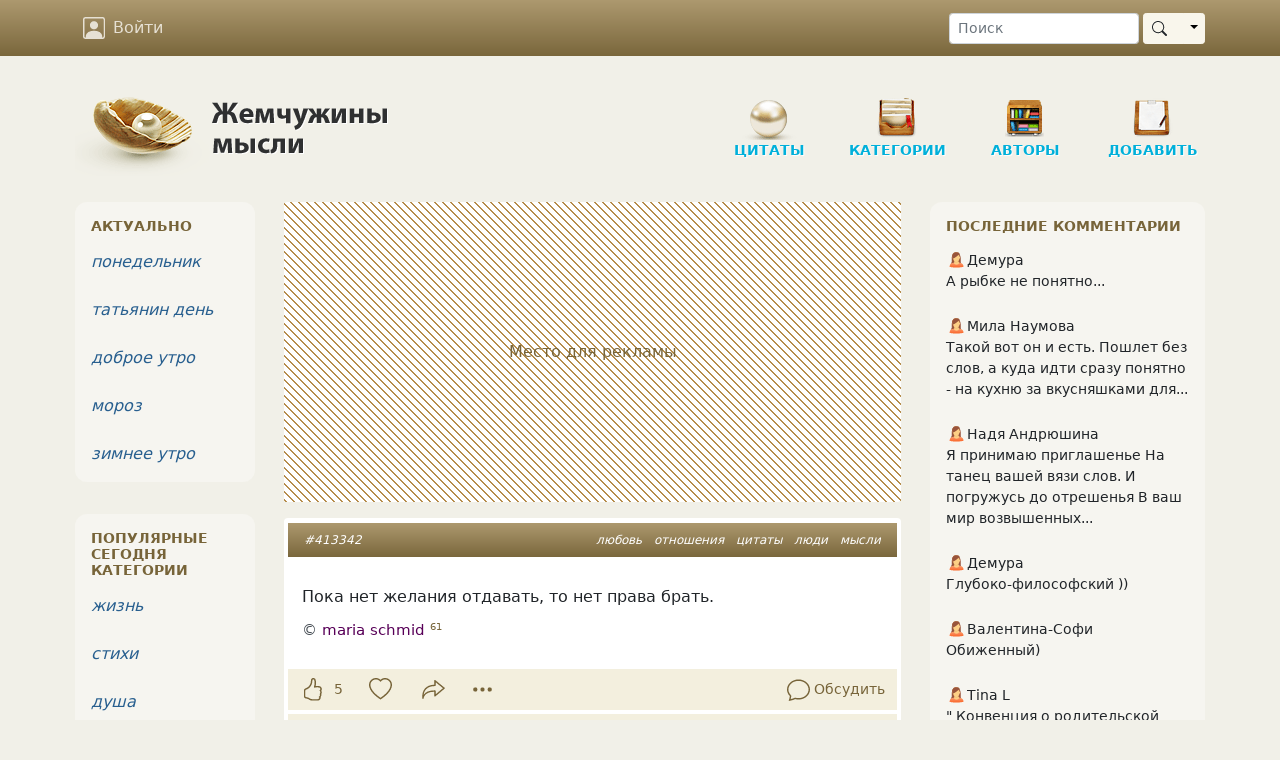

--- FILE ---
content_type: text/html; charset=UTF-8
request_url: https://www.inpearls.ru/413342
body_size: 14843
content:
<!DOCTYPE html>
<html lang="ru">
<head>
	<meta charset="utf-8">
	<meta http-equiv="X-UA-Compatible" content="IE=edge">
	<meta name="viewport" content="width=device-width, initial-scale=1, shrink-to-fit=no">
    <title>Пока нет желания отдавать, то нет права брать.</title>
    <link rel="shortcut icon" href="/favicon.ico" />
    <link sizes="129x129" rel="apple-touch-icon" href="/img/apple-touch-icon2.png" />
    <script>window.yaContextCb=window.yaContextCb||[]</script>
    <meta name="author" content="maria schmid">
<meta name="copyright" content="maria schmid, 2013">
<meta content="Пока нет желания отдавать, то нет права брать." property="og:title">
<meta content="Пока нет желания отдавать, то нет права брать." property="og:description">
<meta content="article" property="og:type">
<meta content="https://www.inpearls.ru/413342" property="og:url">
<meta content="Жемчужины мысли" property="og:site_name">
<meta content="https://www.inpearls.ru/img/avatars/113561-1587743351.jpg" property="og:image">
<meta name="keywords" content="любовь, отношения, цитаты, люди, мысли">
<meta name="description" content="Пока нет желания отдавать, то нет права брать.">
<link href="https://www.inpearls.ru/413342" rel="canonical">
<link href="https://www.inpearls.ru/img/avatars/113561-1587743351.jpg" rel="image_src">
<link href="/css/style.min.css?v=1655540604" rel="stylesheet">
<script src="https://yandex.ru/ads/system/context.js" async></script>
<script>var lastVisitTime = 0;
var loggedIn = false;
var isDesktop = true;</script>    <script type="application/ld+json">
        {
            "@context": "https://schema.org",
            "@type": "Organization",
            "name": "inpearls.ru",
            "url": "https://www.inpearls.ru/",
            "logo": "https://www.inpearls.ru/img/logo_dark.svg",
            "sameAs": [
                "https:\/\/ok.ru\/inpearls",
                "https:\/\/vk.com\/inpearls",
                "https:\/\/www.facebook.com\/inpearls",
                "https:\/\/t.me\/inpearls"
            ]
        }
    </script>
</head>
<body>
<nav class="navbar sticky-top navbar-expand-md navbar-dark mb-4">
    <div class="container">
        <a class="navbar-brand  d-md-none py-0" href="/"><img src="/img/inpearls35.png" srcset="/img/inpearls35.png 1x, /img/inpearls70.png 2x, /img/inpearls105.png 3x" alt="Жемчужины мысли" width="180" height="35"></a>
        
        
        <button class="navbar-toggler order-2" type="button" data-bs-toggle="collapse" data-bs-target="#navbarSupportedContent" aria-controls="navbarSupportedContent" aria-expanded="false" aria-label="Toggle navigation">
            <span class="navbar-toggler-icon"></span>
        </button>

    <div class="collapse navbar-collapse order-3 flex-grow-0" id="navbarSupportedContent">
        <ul class="navbar-nav">
                    <li class="nav-item mt-2 mt-md-0">
                <a href="#" class="nav-link" onclick="login(null); return false;">
                    <svg xmlns="http://www.w3.org/2000/svg" viewBox="0 0 16 16">
                        <path d="M11 6a3 3 0 1 1-6 0 3 3 0 0 1 6 0z"/>
                        <path d="M2 0a2 2 0 0 0-2 2v12a2 2 0 0 0 2 2h12a2 2 0 0 0 2-2V2a2 2 0 0 0-2-2H2zm12 1a1 1 0 0 1 1 1v12a1 1 0 0 1-1 1v-1c0-1-1-4-6-4s-6 3-6 4v1a1 1 0 0 1-1-1V2a1 1 0 0 1 1-1h12z"/>
                    </svg>
                    Войти
                </a>
            </li>
        
        </ul>
        <ul class="navbar-nav">
            <li class="nav-item d-md-none">
                <a href="/" class="nav-link">
                    <svg xmlns="http://www.w3.org/2000/svg" viewBox="0 0 16 16">
                        <path d="M8 15A7 7 0 1 1 8 1a7 7 0 0 1 0 14zm0 1A8 8 0 1 0 8 0a8 8 0 0 0 0 16z"/>
                    </svg>
                    Цитаты
                </a>
            </li>
            <li class="nav-item d-md-none">
                <a href="/tags/index" class="nav-link">
                    <svg xmlns="http://www.w3.org/2000/svg" viewBox="0 0 16 16">
                        <path d="M3 2v4.586l7 7L14.586 9l-7-7H3zM2 2a1 1 0 0 1 1-1h4.586a1 1 0 0 1 .707.293l7 7a1 1 0 0 1 0 1.414l-4.586 4.586a1 1 0 0 1-1.414 0l-7-7A1 1 0 0 1 2 6.586V2z"/>
                        <path d="M5.5 5a.5.5 0 1 1 0-1 .5.5 0 0 1 0 1zm0 1a1.5 1.5 0 1 0 0-3 1.5 1.5 0 0 0 0 3zM1 7.086a1 1 0 0 0 .293.707L8.75 15.25l-.043.043a1 1 0 0 1-1.414 0l-7-7A1 1 0 0 1 0 7.586V3a1 1 0 0 1 1-1v5.086z"/>
                    </svg>
                    Категории
                </a>
            </li>
            <li class="nav-item d-md-none">
                <a href="/authors/index" class="nav-link"><svg xmlns="http://www.w3.org/2000/svg"><use xlink:href="#ui_vector_pen"></use></svg> Авторы</a>
            </li>
            <li class="nav-item d-md-none">
                <a href="/pearls/create" class="nav-link">
                    <svg xmlns="http://www.w3.org/2000/svg" viewBox="0 0 16 16">
                        <path d="M8 15A7 7 0 1 1 8 1a7 7 0 0 1 0 14zm0 1A8 8 0 1 0 8 0a8 8 0 0 0 0 16z"/>
                        <path d="M8 4a.5.5 0 0 1 .5.5v3h3a.5.5 0 0 1 0 1h-3v3a.5.5 0 0 1-1 0v-3h-3a.5.5 0 0 1 0-1h3v-3A.5.5 0 0 1 8 4z"/>
                    </svg>
                    Новая публикация
                </a>
            </li>
            <li class="nav-item d-md-none me-3">
                <a href="/pearls/search" class="nav-link"><svg xmlns="http://www.w3.org/2000/svg"><use xlink:href="#ui_search"></use></svg> Поиск</a>
            </li>
        </ul>
    </div>
        <form class="d-none d-md-flex order-4 ms-5" role="search" action="/pearls/search" id="nav-search-form">
            <input type="text" class="form-control form-control-sm me-1" placeholder="Поиск" name="keyword">
            <div class="btn-group my-2 my-sm-0">
                <button type="submit" class="btn btn-sm btn-pearl-light d-flex align-items-center"><svg xmlns="http://www.w3.org/2000/svg"><use xlink:href="#ui_search"></use></svg></button>
                <button type="button" class="btn btn-sm btn-pearl-light dropdown-toggle dropdown-toggle-split" data-bs-toggle="dropdown" aria-haspopup="true" aria-expanded="false">
                    <span class="visually-hidden">Toggle Dropdown</span>
                </button>
                <div class="dropdown-menu dropdown-menu-end" aria-labelledby="btnGroupDrop1">
                    <a class="dropdown-item" href="#" onclick="$('#nav-search-form').submit();">Найти публикацию</a>
                    <a class="dropdown-item" href="#" onclick="$('#nav-search-form').attr('action', '/authors/search'); $('#nav-search-form').submit();">Найти автора</a>
                    <a class="dropdown-item" href="#" onclick="$('#nav-search-form').attr('action', '/tags/index'); $('#nav-search-form').submit();">Найти категорию</a>
                    <a class="dropdown-item" href="#" onclick="$('#nav-search-form').attr('action', '/members/search'); $('#nav-search-form').submit();">Найти участника</a>
                </div>
            </div>
        </form>
</nav>
<div class="container">
    <div class="row d-none d-md-flex">
        <div class="col-md-12" id="header">
            <a href="/" class="logo">
                <img src="/img/logo.png" class="d-none d-md-block" alt="Жемчужины мысли"/>
            </a>
            <ul class="nav d-none d-md-block" role="navigation" itemscope itemtype="http://www.schema.org/SiteNavigationElement">
    <li class="item d-none d-lg-block"
        itemprop="name"><a class="in-section sec-q" href="/" itemprop="url">Цитаты</a></li>
    <li class="item ms-3 ms-lg-4"
        itemprop="name"><a class="in-section sec-c" href="/tags/index" itemprop="url">Категории</a></li>
    <li class="item ms-3 ms-lg-4"
        itemprop="name"><a class="in-section sec-a" href="/authors/index" itemprop="url">Авторы </a></li>
    <li class="item ms-3 ms-lg-4"
        itemprop="name"><a class="in-section sec-n" href="/pearls/create" itemprop="url">Добавить</a></li>
</ul>
        </div>
    </div>

    

    <div class="row">
        <div class="col-md-8 col-lg-7 px-md-4">
    	    <!-- Yandex.RTB R-A-57509-1 --><div id="yandex_rtb_R-A-57509-1" class="pearl d-flex justify-content-center align-items-center mb-3" style="height: 300px;" data-block-id="R-A-57509-1"><div class="adv-placeholder">Место для рекламы</div></div>    <script>window.yaContextCb.push(()=>{
        Ya.Context.AdvManager.render({
            renderTo: "yandex_rtb_R-A-57509-1",
            blockId: "R-A-57509-1",
            
        })
    })</script>            
<div id="413342" class="pearl mb-3" itemscope="itemscope" itemtype="https://schema.org/CreativeWork">        <div class="head px-2 px-sm-3 py-2">
        <div class="tags float-end" itemprop="keywords"><a href="/любовь" title="любовь (117698 публикаций)">любовь</a> <a href="/отношения" title="отношения (56004 публикаций)">отношения</a> <a href="/цитаты" title="цитаты (18170 публикаций)">цитаты</a> <a href="/люди" title="люди (51415 публикаций)">люди</a> <a href="/мысли" title="мысли (261646 публикаций)">мысли</a></div>
        <a href="/413342" itemprop="url">#413342</a>            </div>

    <div class="main"><div class="text" itemprop="text"><p>Пока нет желания отдавать, то&nbsp;нет права брать.</p></div><div class="signature">&copy; <span itemprop="author" itemscope itemtype="http://schema.org/Person"><a class="alias-link" href="/author/maria+schmid" title="maria schmid" itemprop="url"><span itemprop="name">maria schmid</span></a>&nbsp;<sup>61</sup></span></div></div>

        <div class="actions d-flex p-2">
		    <button class="vote" type="button" title="Нравится">
                <svg xmlns="http://www.w3.org/2000/svg"><use xlink:href="#ui_hand_thumbs_up"></use></svg>
            </button>
                        <button class="vote-count" type="button" title="Количество оценок">
                5            </button>
            		    <button class="favorite" type="button" title="Сохранить в сборник" data-published-by-herself="">
                <svg xmlns="http://www.w3.org/2000/svg"><use xlink:href="#ui_heart"></use></svg>
            </button>
                    <button class="btn-share" data-share-block=".pearl#413342 .social" type="button" title="Поделиться">
            <svg xmlns="http://www.w3.org/2000/svg"><use xlink:href="#ui_share"></use></svg>
        </button>
        <div class="options">
            <button id="pearlMisc413342" type="button" title="Дополнительные действия" data-bs-toggle="dropdown" aria-haspopup="true" aria-expanded="false">
                <svg xmlns="http://www.w3.org/2000/svg"><use xlink:href="#ui_three_dots"></use></svg>
            </button>
            <div class="dropdown-menu dropdown-menu-end" aria-labelledby="pearlMisc413342"><a class="dropdown-item" href="#" onclick="if (!loggedIn) login(); else loadModal(&#039;/collections/pearl/id/413342&#039;); return false;"><svg xmlns="http://www.w3.org/2000/svg"><use xlink:href="#ui_bookmark"></use></svg> Сборники</a><a class="dropdown-item toggle-alerts" href="#"><svg xmlns="http://www.w3.org/2000/svg"><use xlink:href="#ui_bell"></use></svg><span class="me-1">Уведомления</span><svg xmlns="http://www.w3.org/2000/svg" class="svg-checked ms-auto"><use xlink:href="#ui_check2_circle"></use></svg></a><a class="dropdown-item vote-minus" href="#" onclick="vote(&#039;413342&#039;, &#039;-1&#039;, &#039;vote&#039;); return false;"><svg xmlns="http://www.w3.org/2000/svg"><use xlink:href="#ui_hand_thumbs_down"></use></svg><span class="me-1">Не нравится!</span><svg xmlns="http://www.w3.org/2000/svg" class="svg-checked ms-auto"><use xlink:href="#ui_check2_circle"></use></svg></a><div class="dropdown-divider"></div><a class="dropdown-item" href="#" onclick="loadModal(&#039;/pearl-complaints/select/id/413342?type=correction&#039;, true); return false;"><svg xmlns="http://www.w3.org/2000/svg"><use xlink:href="#ui_eraser"></use></svg> Исправить</a><a class="dropdown-item" href="#" onclick="loadModal(&#039;/pearl-complaints/select/id/413342?type=complaint&#039;, true); return false;"><svg xmlns="http://www.w3.org/2000/svg"><use xlink:href="#ui_exclamation_triangle"></use></svg> Претензия</a></div>        </div>
        <a class="comment-link" href="/413342#comments">
            <svg class="me-1" xmlns="http://www.w3.org/2000/svg"><use xlink:href="#ui_chat"></use></svg><span class="caption">Обсудить</span>        </a>
    </div>
    
    <div class="social p-4 d-none"
         data-title="Пока нет желания отдавать, то нет права брать."
         data-url="https://www.inpearls.ru/413342"
         data-image="https://www.inpearls.ru/img/avatars/113561-1587743351.jpg"
         data-curtain
         data-copy="extraItem"
         data-size="l"
         data-shape="round"
         data-services="odnoklassniki,vkontakte,facebook,viber,whatsapp,telegram">
    </div>

        <div class="publisher">
        Опубликовала&nbsp;&nbsp;<span itemprop="publisher" itemscope itemtype="http://schema.org/Person"><a class="member-link" href="/members/show/id/113561" title="maria schmid" itemprop="url"><img src="/img/woman.svg" alt="пиктограмма женщины" class="sex-icon"><span itemprop="name">maria schmid</span></a></span>&nbsp;&nbsp;<span title="Дата публикации">14 янв 2013</span>                    <meta itemprop="datePublished" content="2013-01-14T02:29:12+04:00">
            <meta itemprop="dateModified" content="2013-01-14T02:29:12+04:00">
            </div>
        </div>

<a class="anchor" id="comments"></a>
<h6 id="comments-title">0 комментариев</h6>



<ul class="comments" id="comment-list">
    </ul>

<form class="comment-form bg-white rounded mb-3 p-3">
    <textarea class="form-control" name="text" maxlength="500" rows="2" placeholder="Написать комментарий…"></textarea>    <input type="hidden" name="pearlId" value="413342">            <div class="actions d-none justify-content-end mt-2">
        <button type="button" class="btn btn-link btn-sm btn-cancel text-muted">Отменить</button>
        <button type="button" class="btn btn-sm btn-primary btn-reply" onclick="postComment(this)">
            <span class="spinner-border spinner-border-sm d-none" role="status" aria-hidden="true"></span>
            Отправить
        </button>
    </div>
</form>


    <hr>
<h3>Похожие цитаты</h3>
<!-- Yandex.RTB R-A-57509-4 --><div id="yandex_rtb_R-A-57509-4" class="pearl mb-3" data-block-id="R-A-57509-4"></div>    <script>window.yaContextCb.push(()=>{
        Ya.Context.AdvManager.render({
            renderTo: "yandex_rtb_R-A-57509-4",
            blockId: "R-A-57509-4",
            
        })
    })</script>        




<div>
            
<div id="412544" class="pearl mb-3">        <div class="head px-2 px-sm-3 py-2">
        <div class="tags float-end"><a href="/любовь" title="любовь (117698 публикаций)">любовь</a> <a href="/отношения" title="отношения (56004 публикаций)">отношения</a> <a href="/психология" title="психология (5331 публикаций)">психология</a></div>
        <a href="/412544">#412544</a>            </div>

    <div class="main"><div class="text"><p>На&nbsp;самом деле женщина ОЧЕНЬ ХОЧЕТ слушаться мужчину. Но&nbsp;это&nbsp;&mdash; самая большая тайна всех женщин на&nbsp;свете. Просто она хочет слушаться достойного мужчину, сильнее и&nbsp;умнее&nbsp;её. ВСЁ!!!</p></div><div class="signature">&copy; <a class="alias-link" href="/author/maria+schmid" title="maria schmid">maria schmid</a>&nbsp;<sup>61</sup></div></div>

        <div class="actions d-flex p-2">
		    <button class="vote" type="button" title="Нравится">
                <svg xmlns="http://www.w3.org/2000/svg"><use xlink:href="#ui_hand_thumbs_up"></use></svg>
            </button>
                        <button class="vote-count" type="button" title="Количество оценок">
                39            </button>
            		    <button class="favorite" type="button" title="Сохранить в сборник" data-published-by-herself="">
                <svg xmlns="http://www.w3.org/2000/svg"><use xlink:href="#ui_heart"></use></svg>
            </button>
                        <button class="favorite-count" type="button" title="Количество добавивших в сборники">
                19            </button>
                    <button class="btn-share" data-share-block=".pearl#412544 .social" type="button" title="Поделиться">
            <svg xmlns="http://www.w3.org/2000/svg"><use xlink:href="#ui_share"></use></svg>
        </button>
        <div class="options">
            <button id="pearlMisc412544" type="button" title="Дополнительные действия" data-bs-toggle="dropdown" aria-haspopup="true" aria-expanded="false">
                <svg xmlns="http://www.w3.org/2000/svg"><use xlink:href="#ui_three_dots"></use></svg>
            </button>
            <div class="dropdown-menu dropdown-menu-end" aria-labelledby="pearlMisc412544"><a class="dropdown-item" href="#" onclick="if (!loggedIn) login(); else loadModal(&#039;/collections/pearl/id/412544&#039;); return false;"><svg xmlns="http://www.w3.org/2000/svg"><use xlink:href="#ui_bookmark"></use></svg> Сборники</a><a class="dropdown-item toggle-alerts" href="#"><svg xmlns="http://www.w3.org/2000/svg"><use xlink:href="#ui_bell"></use></svg><span class="me-1">Уведомления</span><svg xmlns="http://www.w3.org/2000/svg" class="svg-checked ms-auto"><use xlink:href="#ui_check2_circle"></use></svg></a><a class="dropdown-item vote-minus" href="#" onclick="vote(&#039;412544&#039;, &#039;-1&#039;, &#039;vote&#039;); return false;"><svg xmlns="http://www.w3.org/2000/svg"><use xlink:href="#ui_hand_thumbs_down"></use></svg><span class="me-1">Не нравится!</span><svg xmlns="http://www.w3.org/2000/svg" class="svg-checked ms-auto"><use xlink:href="#ui_check2_circle"></use></svg></a><div class="dropdown-divider"></div><a class="dropdown-item" href="#" onclick="loadModal(&#039;/pearl-complaints/select/id/412544?type=correction&#039;, true); return false;"><svg xmlns="http://www.w3.org/2000/svg"><use xlink:href="#ui_eraser"></use></svg> Исправить</a><a class="dropdown-item" href="#" onclick="loadModal(&#039;/pearl-complaints/select/id/412544?type=complaint&#039;, true); return false;"><svg xmlns="http://www.w3.org/2000/svg"><use xlink:href="#ui_exclamation_triangle"></use></svg> Претензия</a></div>        </div>
        <a class="comment-link" href="/412544#comments">
            <svg class="me-1" xmlns="http://www.w3.org/2000/svg"><use xlink:href="#ui_chat"></use></svg><span class="">6</span>        </a>
    </div>
    
    <div class="social p-4 d-none"
         data-title="На самом деле женщина ОЧЕНЬ ХОЧЕТ слушаться мужчину. Но это "
         data-url="https://www.inpearls.ru/412544"
         data-image="https://www.inpearls.ru/img/avatars/113561-1587743351.jpg"
         data-curtain
         data-copy="extraItem"
         data-size="l"
         data-shape="round"
         data-services="odnoklassniki,vkontakte,facebook,viber,whatsapp,telegram">
    </div>

        <div class="publisher">
        Опубликовала&nbsp;&nbsp;<a class="member-link" href="/members/show/id/113561" title="maria schmid"><img src="/img/woman.svg" alt="пиктограмма женщины" class="sex-icon"><span>maria schmid</span></a>&nbsp;&nbsp;<span title="Дата публикации">08 янв 2013</span>            </div>
        </div>                	        
<div id="412568" class="pearl mb-3">        <div class="head px-2 px-sm-3 py-2">
        <div class="tags float-end"><a href="/человек" title="человек (20754 публикаций)">человек</a> <a href="/люди" title="люди (51415 публикаций)">люди</a> <a href="/размышления" title="размышления (21445 публикаций)">размышления</a> <a href="/мысли" title="мысли (261646 публикаций)">мысли</a></div>
        <a href="/412568">#412568</a>            </div>

    <div class="main"><div class="text"><p>Я&nbsp;всегда верила и&nbsp;верю только в&nbsp;&laquo;Бога в&nbsp;себе&raquo;. И&nbsp;совсем не&nbsp;обязательно ходить в&nbsp;церковь. Надо по&nbsp;земле ходить достойно !</p></div><div class="signature">&copy; <a class="alias-link" href="/author/maria+schmid" title="maria schmid">maria schmid</a>&nbsp;<sup>61</sup></div></div>

        <div class="actions d-flex p-2">
		    <button class="vote" type="button" title="Нравится">
                <svg xmlns="http://www.w3.org/2000/svg"><use xlink:href="#ui_hand_thumbs_up"></use></svg>
            </button>
                        <button class="vote-count" type="button" title="Количество оценок">
                13            </button>
            		    <button class="favorite" type="button" title="Сохранить в сборник" data-published-by-herself="">
                <svg xmlns="http://www.w3.org/2000/svg"><use xlink:href="#ui_heart"></use></svg>
            </button>
                        <button class="favorite-count" type="button" title="Количество добавивших в сборники">
                14            </button>
                    <button class="btn-share" data-share-block=".pearl#412568 .social" type="button" title="Поделиться">
            <svg xmlns="http://www.w3.org/2000/svg"><use xlink:href="#ui_share"></use></svg>
        </button>
        <div class="options">
            <button id="pearlMisc412568" type="button" title="Дополнительные действия" data-bs-toggle="dropdown" aria-haspopup="true" aria-expanded="false">
                <svg xmlns="http://www.w3.org/2000/svg"><use xlink:href="#ui_three_dots"></use></svg>
            </button>
            <div class="dropdown-menu dropdown-menu-end" aria-labelledby="pearlMisc412568"><a class="dropdown-item" href="#" onclick="if (!loggedIn) login(); else loadModal(&#039;/collections/pearl/id/412568&#039;); return false;"><svg xmlns="http://www.w3.org/2000/svg"><use xlink:href="#ui_bookmark"></use></svg> Сборники</a><a class="dropdown-item toggle-alerts" href="#"><svg xmlns="http://www.w3.org/2000/svg"><use xlink:href="#ui_bell"></use></svg><span class="me-1">Уведомления</span><svg xmlns="http://www.w3.org/2000/svg" class="svg-checked ms-auto"><use xlink:href="#ui_check2_circle"></use></svg></a><a class="dropdown-item vote-minus" href="#" onclick="vote(&#039;412568&#039;, &#039;-1&#039;, &#039;vote&#039;); return false;"><svg xmlns="http://www.w3.org/2000/svg"><use xlink:href="#ui_hand_thumbs_down"></use></svg><span class="me-1">Не нравится!</span><svg xmlns="http://www.w3.org/2000/svg" class="svg-checked ms-auto"><use xlink:href="#ui_check2_circle"></use></svg></a><div class="dropdown-divider"></div><a class="dropdown-item" href="#" onclick="loadModal(&#039;/pearl-complaints/select/id/412568?type=correction&#039;, true); return false;"><svg xmlns="http://www.w3.org/2000/svg"><use xlink:href="#ui_eraser"></use></svg> Исправить</a><a class="dropdown-item" href="#" onclick="loadModal(&#039;/pearl-complaints/select/id/412568?type=complaint&#039;, true); return false;"><svg xmlns="http://www.w3.org/2000/svg"><use xlink:href="#ui_exclamation_triangle"></use></svg> Претензия</a></div>        </div>
        <a class="comment-link" href="/412568#comments">
            <svg class="me-1" xmlns="http://www.w3.org/2000/svg"><use xlink:href="#ui_chat"></use></svg><span class="">9</span>        </a>
    </div>
    
    <div class="social p-4 d-none"
         data-title="Я всегда верила и верю только в «Бога в себе». И совсем не о"
         data-url="https://www.inpearls.ru/412568"
         data-image="https://www.inpearls.ru/img/avatars/113561-1587743351.jpg"
         data-curtain
         data-copy="extraItem"
         data-size="l"
         data-shape="round"
         data-services="odnoklassniki,vkontakte,facebook,viber,whatsapp,telegram">
    </div>

        <div class="publisher">
        Опубликовала&nbsp;&nbsp;<a class="member-link" href="/members/show/id/113561" title="maria schmid"><img src="/img/woman.svg" alt="пиктограмма женщины" class="sex-icon"><span>maria schmid</span></a>&nbsp;&nbsp;<span title="Дата публикации">09 янв 2013</span>            </div>
        </div>                	        
<div id="611801" class="pearl mb-3">        <div class="head px-2 px-sm-3 py-2">
        <div class="tags float-end"><a href="/любовь" title="любовь (117698 публикаций)">любовь</a> <a href="/отношения" title="отношения (56004 публикаций)">отношения</a> <a href="/мужчины" title="мужчины (13300 публикаций)">мужчины</a> <a href="/мысли" title="мысли (261646 публикаций)">мысли</a></div>
        <a href="/611801">#611801</a>            </div>

    <div class="main"><div class="text"><p>Мне не&nbsp;нужен мужчина, которому не&nbsp;нужна&nbsp;я.</p></div><div class="signature">&copy; <a class="alias-link" href="/author/maria+schmid" title="maria schmid">maria schmid</a>&nbsp;<sup>61</sup></div></div>

        <div class="actions d-flex p-2">
		    <button class="vote" type="button" title="Нравится">
                <svg xmlns="http://www.w3.org/2000/svg"><use xlink:href="#ui_hand_thumbs_up"></use></svg>
            </button>
                        <button class="vote-count" type="button" title="Количество оценок">
                18            </button>
            		    <button class="favorite" type="button" title="Сохранить в сборник" data-published-by-herself="">
                <svg xmlns="http://www.w3.org/2000/svg"><use xlink:href="#ui_heart"></use></svg>
            </button>
                        <button class="favorite-count" type="button" title="Количество добавивших в сборники">
                2            </button>
                    <button class="btn-share" data-share-block=".pearl#611801 .social" type="button" title="Поделиться">
            <svg xmlns="http://www.w3.org/2000/svg"><use xlink:href="#ui_share"></use></svg>
        </button>
        <div class="options">
            <button id="pearlMisc611801" type="button" title="Дополнительные действия" data-bs-toggle="dropdown" aria-haspopup="true" aria-expanded="false">
                <svg xmlns="http://www.w3.org/2000/svg"><use xlink:href="#ui_three_dots"></use></svg>
            </button>
            <div class="dropdown-menu dropdown-menu-end" aria-labelledby="pearlMisc611801"><a class="dropdown-item" href="#" onclick="if (!loggedIn) login(); else loadModal(&#039;/collections/pearl/id/611801&#039;); return false;"><svg xmlns="http://www.w3.org/2000/svg"><use xlink:href="#ui_bookmark"></use></svg> Сборники</a><a class="dropdown-item toggle-alerts" href="#"><svg xmlns="http://www.w3.org/2000/svg"><use xlink:href="#ui_bell"></use></svg><span class="me-1">Уведомления</span><svg xmlns="http://www.w3.org/2000/svg" class="svg-checked ms-auto"><use xlink:href="#ui_check2_circle"></use></svg></a><a class="dropdown-item vote-minus" href="#" onclick="vote(&#039;611801&#039;, &#039;-1&#039;, &#039;vote&#039;); return false;"><svg xmlns="http://www.w3.org/2000/svg"><use xlink:href="#ui_hand_thumbs_down"></use></svg><span class="me-1">Не нравится!</span><svg xmlns="http://www.w3.org/2000/svg" class="svg-checked ms-auto"><use xlink:href="#ui_check2_circle"></use></svg></a><div class="dropdown-divider"></div><a class="dropdown-item" href="#" onclick="loadModal(&#039;/pearl-complaints/select/id/611801?type=correction&#039;, true); return false;"><svg xmlns="http://www.w3.org/2000/svg"><use xlink:href="#ui_eraser"></use></svg> Исправить</a><a class="dropdown-item" href="#" onclick="loadModal(&#039;/pearl-complaints/select/id/611801?type=complaint&#039;, true); return false;"><svg xmlns="http://www.w3.org/2000/svg"><use xlink:href="#ui_exclamation_triangle"></use></svg> Претензия</a></div>        </div>
        <a class="comment-link" href="/611801#comments">
            <svg class="me-1" xmlns="http://www.w3.org/2000/svg"><use xlink:href="#ui_chat"></use></svg><span class="caption">Обсудить</span>        </a>
    </div>
    
    <div class="social p-4 d-none"
         data-title="Мне не нужен мужчина, которому не нужна я."
         data-url="https://www.inpearls.ru/611801"
         data-image="https://www.inpearls.ru/img/avatars/113561-1587743351.jpg"
         data-curtain
         data-copy="extraItem"
         data-size="l"
         data-shape="round"
         data-services="odnoklassniki,vkontakte,facebook,viber,whatsapp,telegram">
    </div>

        <div class="publisher">
        Опубликовала&nbsp;&nbsp;<a class="member-link" href="/members/show/id/113561" title="maria schmid"><img src="/img/woman.svg" alt="пиктограмма женщины" class="sex-icon"><span>maria schmid</span></a>&nbsp;&nbsp;<span title="Дата публикации">03 янв 2014</span>            </div>
        </div>        <!-- Yandex.RTB R-A-57509-4 --><div id="yandex_rtb_R-A-57509-4" class="pearl mb-3" data-block-id="R-A-57509-4"></div>    <script>window.yaContextCb.push(()=>{
        Ya.Context.AdvManager.render({
            renderTo: "yandex_rtb_R-A-57509-4",
            blockId: "R-A-57509-4",
            
        })
    })</script>                	        
<div id="1095384" class="pearl mb-3">        <div class="head px-2 px-sm-3 py-2">
        <div class="tags float-end"><a href="/афоризмы" title="афоризмы (20230 публикаций)">афоризмы</a> <a href="/мысли" title="мысли (261646 публикаций)">мысли</a> <a href="/жизнь как она есть" title="жизнь как она есть (16174 публикаций)">жизнь как она есть</a> <a href="/мысли вслух" title="мысли вслух (15307 публикаций)">мысли вслух</a></div>
        <a href="/1095384">#1095384</a>            </div>

    <div class="main"><div class="text"><p>Существует не так много людей<span style="margin-right:-0.2em;">,</span><span style="margin-left:0.2em;"> </span>которым хочется говорить правду. Но ещё меньше тех<span style="margin-right:-0.2em;">,</span><span style="margin-left:0.2em;"> </span>кому эту правду говорить не страшно.</p></div><div class="signature">&copy; <a class="alias-link" href="/author/maria+schmid" title="maria schmid">maria schmid</a>&nbsp;<sup>61</sup></div></div>

        <div class="actions d-flex p-2">
		    <button class="vote" type="button" title="Нравится">
                <svg xmlns="http://www.w3.org/2000/svg"><use xlink:href="#ui_hand_thumbs_up"></use></svg>
            </button>
                        <button class="vote-count" type="button" title="Количество оценок">
                14            </button>
            		    <button class="favorite" type="button" title="Сохранить в сборник" data-published-by-herself="">
                <svg xmlns="http://www.w3.org/2000/svg"><use xlink:href="#ui_heart"></use></svg>
            </button>
                        <button class="favorite-count" type="button" title="Количество добавивших в сборники">
                2            </button>
                    <button class="btn-share" data-share-block=".pearl#1095384 .social" type="button" title="Поделиться">
            <svg xmlns="http://www.w3.org/2000/svg"><use xlink:href="#ui_share"></use></svg>
        </button>
        <div class="options">
            <button id="pearlMisc1095384" type="button" title="Дополнительные действия" data-bs-toggle="dropdown" aria-haspopup="true" aria-expanded="false">
                <svg xmlns="http://www.w3.org/2000/svg"><use xlink:href="#ui_three_dots"></use></svg>
            </button>
            <div class="dropdown-menu dropdown-menu-end" aria-labelledby="pearlMisc1095384"><a class="dropdown-item" href="#" onclick="if (!loggedIn) login(); else loadModal(&#039;/collections/pearl/id/1095384&#039;); return false;"><svg xmlns="http://www.w3.org/2000/svg"><use xlink:href="#ui_bookmark"></use></svg> Сборники</a><a class="dropdown-item toggle-alerts" href="#"><svg xmlns="http://www.w3.org/2000/svg"><use xlink:href="#ui_bell"></use></svg><span class="me-1">Уведомления</span><svg xmlns="http://www.w3.org/2000/svg" class="svg-checked ms-auto"><use xlink:href="#ui_check2_circle"></use></svg></a><a class="dropdown-item vote-minus" href="#" onclick="vote(&#039;1095384&#039;, &#039;-1&#039;, &#039;vote&#039;); return false;"><svg xmlns="http://www.w3.org/2000/svg"><use xlink:href="#ui_hand_thumbs_down"></use></svg><span class="me-1">Не нравится!</span><svg xmlns="http://www.w3.org/2000/svg" class="svg-checked ms-auto"><use xlink:href="#ui_check2_circle"></use></svg></a><div class="dropdown-divider"></div><a class="dropdown-item" href="#" onclick="loadModal(&#039;/pearl-complaints/select/id/1095384?type=correction&#039;, true); return false;"><svg xmlns="http://www.w3.org/2000/svg"><use xlink:href="#ui_eraser"></use></svg> Исправить</a><a class="dropdown-item" href="#" onclick="loadModal(&#039;/pearl-complaints/select/id/1095384?type=complaint&#039;, true); return false;"><svg xmlns="http://www.w3.org/2000/svg"><use xlink:href="#ui_exclamation_triangle"></use></svg> Претензия</a></div>        </div>
        <a class="comment-link" href="/1095384#comments">
            <svg class="me-1" xmlns="http://www.w3.org/2000/svg"><use xlink:href="#ui_chat"></use></svg><span class="">2</span>        </a>
    </div>
    
    <div class="social p-4 d-none"
         data-title="Существует не так много людей, которым хочется говорить прав"
         data-url="https://www.inpearls.ru/1095384"
         data-image="https://www.inpearls.ru/img/avatars/113561-1587743351.jpg"
         data-curtain
         data-copy="extraItem"
         data-size="l"
         data-shape="round"
         data-services="odnoklassniki,vkontakte,facebook,viber,whatsapp,telegram">
    </div>

        <div class="publisher">
        Опубликовала&nbsp;&nbsp;<a class="member-link" href="/members/show/id/113561" title="maria schmid"><img src="/img/woman.svg" alt="пиктограмма женщины" class="sex-icon"><span>maria schmid</span></a>&nbsp;&nbsp;<span title="Дата публикации">09 мар 2018</span>            </div>
        </div>                	        
<div id="611792" class="pearl mb-3">        <div class="head px-2 px-sm-3 py-2">
        <div class="tags float-end"><a href="/отношения" title="отношения (56004 публикаций)">отношения</a> <a href="/мужчины" title="мужчины (13300 публикаций)">мужчины</a> <a href="/знакомства" title="знакомства (441 публикация)">знакомства</a> <a href="/мысли" title="мысли (261646 публикаций)">мысли</a> <a href="/статусы" title="статусы (1156 публикаций)">статусы</a></div>
        <a href="/611792">#611792</a>            </div>

    <div class="main"><p class="pearl-note-top">Статус женщины на сайте знакомств</p><div class="text"><p>Вы&nbsp;ищите красивую женщину ?! Чтобы с&nbsp;ней ХОТЕЛОСЬ?.. абсолютно нормальное желание. Только с&nbsp;чего вы&nbsp;взяли, что красивая женщина умеет и&nbsp;ХОЧЕТ стирать за&nbsp;вами, вам готовить и&nbsp;убирать !?<br />
я&nbsp;&mdash; НЕкрасивая, но&nbsp;даже я&nbsp;не&nbsp;хочу становиться нянькой для великовозрастного дитяти. Пусть я&nbsp;&mdash; дура. Зато какая !!</p></div><div class="signature">&copy; <a class="alias-link" href="/author/maria+schmid" title="maria schmid">maria schmid</a>&nbsp;<sup>61</sup></div></div>

        <div class="actions d-flex p-2">
		    <button class="vote" type="button" title="Нравится">
                <svg xmlns="http://www.w3.org/2000/svg"><use xlink:href="#ui_hand_thumbs_up"></use></svg>
            </button>
                        <button class="vote-count" type="button" title="Количество оценок">
                4            </button>
            		    <button class="favorite" type="button" title="Сохранить в сборник" data-published-by-herself="">
                <svg xmlns="http://www.w3.org/2000/svg"><use xlink:href="#ui_heart"></use></svg>
            </button>
                    <button class="btn-share" data-share-block=".pearl#611792 .social" type="button" title="Поделиться">
            <svg xmlns="http://www.w3.org/2000/svg"><use xlink:href="#ui_share"></use></svg>
        </button>
        <div class="options">
            <button id="pearlMisc611792" type="button" title="Дополнительные действия" data-bs-toggle="dropdown" aria-haspopup="true" aria-expanded="false">
                <svg xmlns="http://www.w3.org/2000/svg"><use xlink:href="#ui_three_dots"></use></svg>
            </button>
            <div class="dropdown-menu dropdown-menu-end" aria-labelledby="pearlMisc611792"><a class="dropdown-item" href="#" onclick="if (!loggedIn) login(); else loadModal(&#039;/collections/pearl/id/611792&#039;); return false;"><svg xmlns="http://www.w3.org/2000/svg"><use xlink:href="#ui_bookmark"></use></svg> Сборники</a><a class="dropdown-item toggle-alerts" href="#"><svg xmlns="http://www.w3.org/2000/svg"><use xlink:href="#ui_bell"></use></svg><span class="me-1">Уведомления</span><svg xmlns="http://www.w3.org/2000/svg" class="svg-checked ms-auto"><use xlink:href="#ui_check2_circle"></use></svg></a><a class="dropdown-item vote-minus" href="#" onclick="vote(&#039;611792&#039;, &#039;-1&#039;, &#039;vote&#039;); return false;"><svg xmlns="http://www.w3.org/2000/svg"><use xlink:href="#ui_hand_thumbs_down"></use></svg><span class="me-1">Не нравится!</span><svg xmlns="http://www.w3.org/2000/svg" class="svg-checked ms-auto"><use xlink:href="#ui_check2_circle"></use></svg></a><div class="dropdown-divider"></div><a class="dropdown-item" href="#" onclick="loadModal(&#039;/pearl-complaints/select/id/611792?type=correction&#039;, true); return false;"><svg xmlns="http://www.w3.org/2000/svg"><use xlink:href="#ui_eraser"></use></svg> Исправить</a><a class="dropdown-item" href="#" onclick="loadModal(&#039;/pearl-complaints/select/id/611792?type=complaint&#039;, true); return false;"><svg xmlns="http://www.w3.org/2000/svg"><use xlink:href="#ui_exclamation_triangle"></use></svg> Претензия</a></div>        </div>
        <a class="comment-link" href="/611792#comments">
            <svg class="me-1" xmlns="http://www.w3.org/2000/svg"><use xlink:href="#ui_chat"></use></svg><span class="">1</span>        </a>
    </div>
    
    <div class="social p-4 d-none"
         data-title="Вы ищите красивую женщину ?! Чтобы с ней ХОТЕЛОСЬ?.. абсолют"
         data-url="https://www.inpearls.ru/611792"
         data-image="https://www.inpearls.ru/img/avatars/113561-1587743351.jpg"
         data-curtain
         data-copy="extraItem"
         data-size="l"
         data-shape="round"
         data-services="odnoklassniki,vkontakte,facebook,viber,whatsapp,telegram">
    </div>

        <div class="publisher">
        Опубликовала&nbsp;&nbsp;<a class="member-link" href="/members/show/id/113561" title="maria schmid"><img src="/img/woman.svg" alt="пиктограмма женщины" class="sex-icon"><span>maria schmid</span></a>&nbsp;&nbsp;<span title="Дата публикации">30 дек 2013</span>            </div>
        </div>                	</div>


<div class="d-grid gap-2">
            <a href="/pearls/weekly-top" class="btn btn-outline-secondary">Лучшие цитаты за неделю</a>
    
    
                    <a class="btn btn-outline-secondary" href="/pearls/member/id/113561?type=author">maria schmid: 61 цитата</a>    </div>
<hr>

<div class="d-none">
    <div id="reply-comment" class="overflow-auto">
        <form class="border-top pt-3 px-1">
            <input type="hidden" name="parentId" value="">            <input type="hidden" name="pearlId" value="413342">                                    <textarea class="form-control" name="text" maxlength="500" rows="2" placeholder="Написать ответ…"></textarea>            <div class="actions d-flex justify-content-end my-2">
                <button type="button" class="btn btn-link btn-sm btn-cancel text-muted">Отменить</button>
                <button type="button" class="btn btn-sm btn-primary btn-reply" onclick="postComment(this)">
                    <span class="spinner-border spinner-border-sm d-none" role="status" aria-hidden="true"></span>
                    Отправить
                </button>
            </div>
        </form>
    </div>
</div>
    </div>

<div class="col-md-4 col-lg-3" id="right-side-bar">
    	<div class="portlet">
    <h6>Последние комментарии</h6>
                            <p>
            <a class="member-link" href="/members/show/id/231212" title="Демура"><img src="/img/woman.svg" alt="пиктограмма женщины" class="sex-icon"><span>Демура</span></a>            <a class="text-body" href="/2199008#10478105">А рыбке не понятно...</a>        </p>
                            <p>
            <a class="member-link" href="/members/show/id/66309" title="Мила Наумова"><img src="/img/woman.svg" alt="пиктограмма женщины" class="sex-icon"><span>Мила Наумова</span></a>            <a class="text-body" href="/2200499#10478103">Такой вот он и есть. 
Пошлет без слов, 
а куда идти сразу понятно - 
на кухню за вкусняшками для...</a>        </p>
                            <p>
            <a class="member-link" href="/members/show/id/258621" title="Надя Андрюшина"><img src="/img/woman.svg" alt="пиктограмма женщины" class="sex-icon"><span>Надя Андрюшина</span></a>            <a class="text-body" href="/2200483#10478102">Я принимаю приглашенье
На танец вашей вязи слов. 
И погружусь до отрешенья
В ваш мир возвышенных...</a>        </p>
                            <p>
            <a class="member-link" href="/members/show/id/231212" title="Демура"><img src="/img/woman.svg" alt="пиктограмма женщины" class="sex-icon"><span>Демура</span></a>            <a class="text-body" href="/2200499#10478099">Глубоко-философский ))</a>        </p>
                            <p>
            <a class="member-link" href="/members/show/id/309880" title="Валентина-Софи"><img src="/img/woman.svg" alt="пиктограмма женщины" class="sex-icon"><span>Валентина-Софи</span></a>            <a class="text-body" href="/2200499#10478097">Обиженный)</a>        </p>
                            <p>
            <a class="member-link" href="/members/show/id/250655" title="Tina L"><img src="/img/woman.svg" alt="пиктограмма женщины" class="sex-icon"><span>Tina L</span></a>            <a class="text-body" href="/2200301#10478092">&quot; Конвенция о родительской деликатности&quot;
А что -  ттакая есть?:)
С именинницей Вас!</a>        </p>
                            <p>
            <a class="member-link" href="/members/show/id/258621" title="Надя Андрюшина"><img src="/img/woman.svg" alt="пиктограмма женщины" class="sex-icon"><span>Надя Андрюшина</span></a>            <a class="text-body" href="/2200492#10478091">&quot;Валенку&quot; тоже нужна пара. 😉</a>        </p>
                            <p>
            <a class="member-link" href="/members/show/id/231212" title="Демура"><img src="/img/woman.svg" alt="пиктограмма женщины" class="sex-icon"><span>Демура</span></a>            <a class="text-body" href="/2200499#10478090">А какой взгляд у кота ...</a>        </p>
                            <p>
            <a class="member-link" href="/members/show/id/186001" title="PLutоvkА"><img src="/img/woman.svg" alt="пиктограмма женщины" class="sex-icon"><span>PLutоvkА</span></a>            <a class="text-body" href="/2200038#10478089">Счастье - это не какие-то конкретные события.
Это мироощущение ))
Не конечный пункт назначения, а...</a>        </p>
                            <p>
            <a class="member-link" href="/members/show/id/186001" title="PLutоvkА"><img src="/img/woman.svg" alt="пиктограмма женщины" class="sex-icon"><span>PLutоvkА</span></a>            <a class="text-body" href="/2200489#10478088">&quot;Когда клеишь обои, главное, чтобы пузырей не было. 
А то взяли мы тут как-то с Витьком два пузыря...</a>        </p>
        <a href="/comments/index">ещё комментарии &#11157;</a>
</div>
    <div class="portlet">
    <h6>Лучшие комментарии за сутки</h6>
            <p>
            <a class="member-link" href="/members/show/id/186001" title="PLutоvkА"><img src="/img/woman.svg" alt="пиктограмма женщины" class="sex-icon"><span>PLutоvkА</span></a>            <a class="text-body" href="/2200038#10477563">Пока мне не начали завидовать, я даже не догадывалась, какая я счастливая))</a>        </p>
            <p>
            <a class="member-link" href="/members/show/id/370100" title="Наташа Воронцова"><img src="/img/woman.svg" alt="пиктограмма женщины" class="sex-icon"><span>Наташа Воронцова</span></a>            <a class="text-body" href="/2200128#10477838">Да, от судьбы не убежишь)))</a>        </p>
            <p>
            <a class="member-link" href="/members/show/id/231212" title="Демура"><img src="/img/woman.svg" alt="пиктограмма женщины" class="sex-icon"><span>Демура</span></a>            <a class="text-body" href="/2200309#10477757">И вообще ни с кем. Пока сам не скажешь, никто и не узнает.</a>        </p>
    </div>
		<div class="portlet">

    <h6>Цитаты известных людей</h6>
            <p>
            <a class="author-link" href="/author/erich+maria+remarque" title="Эрих Мария Ремарк">Эрих Мария Ремарк</a>        </p>
            <p>
            <a class="author-link" href="/author/paulo+coelho" title="Пауло Коэльо">Пауло Коэльо</a>        </p>
            <p>
            <a class="author-link" href="/author/omar+khayyam" title="Омар Хайям">Омар Хайям</a>        </p>
            <p>
            <a class="author-link" href="/author/william+shakespeare" title="Уильям Шекспир">Уильям Шекспир</a>        </p>
            <p>
            <a class="author-link" href="/author/leo+tolstoy" title="Лев Николаевич Толстой">Лев Николаевич Толстой</a>        </p>
            <p>
            <a class="author-link" href="/author/oscar+wilde" title="Оскар Уайльд">Оскар Уайльд</a>        </p>
            <p>
            <a class="author-link" href="/author/igor+guberman" title="Игорь Губерман">Игорь Губерман</a>        </p>
            <p>
            <a class="author-link" href="/author/marina+tsvetaeva" title="Марина Цветаева">Марина Цветаева</a>        </p>
            <p>
            <a class="author-link" href="/author/elchin+safarli" title="Эльчин Сафарли">Эльчин Сафарли</a>        </p>
            <p>
            <a class="author-link" href="/author/mihail+zhvaneckiy" title="Михаил Жванецкий">Михаил Жванецкий</a>        </p>
        <a href="/authors/index">все авторы &#11157;</a>
</div>
</div>

<div class="col-lg-2 order-last order-lg-first" id="left-side-bar">
	<div class="portlet">
  <h6>Актуально</h6>
          <p>
                        <a class="tag-link" href="/понедельник" title="понедельник (387 публикаций)">понедельник</a>                </p>
          <p>
                        <a class="tag-link" href="/татьянин день" title="татьянин день (65 публикаций)">татьянин день</a>                </p>
          <p>
                        <a class="tag-link" href="/доброе утро" title="доброе утро (374 публикации)">доброе утро</a>                </p>
          <p>
                        <a class="tag-link" href="/мороз" title="мороз (557 публикаций)">мороз</a>                </p>
          <p>
                        <a class="tag-link" href="/зимнее утро" title="зимнее утро (27 публикаций)">зимнее утро</a>                </p>
    </div>
    <div class="portlet">
    <h6>Популярные сегодня категории</h6>
            <p>
            <a class="tag-link" href="/жизнь" title="жизнь (163050 публикаций)">жизнь</a>        </p>
            <p>
            <a class="tag-link" href="/стихи" title="стихи (214731 публикаций)">стихи</a>        </p>
            <p>
            <a class="tag-link" href="/душа" title="душа (29447 публикаций)">душа</a>        </p>
            <p>
            <a class="tag-link" href="/люди" title="люди (51415 публикаций)">люди</a>        </p>
            <p>
            <a class="tag-link" href="/любовь" title="любовь (117698 публикаций)">любовь</a>        </p>
            <p>
            <a class="tag-link" href="/мысли" title="мысли (261646 публикаций)">мысли</a>        </p>
            <p>
            <a class="tag-link" href="/юмор" title="юмор (158635 публикаций)">юмор</a>        </p>
            <p>
            <a class="tag-link" href="/зима" title="зима (5258 публикаций)">зима</a>        </p>
            <p>
            <a class="tag-link" href="/жизнь как она есть" title="жизнь как она есть (16174 публикаций)">жизнь как она есть</a>        </p>
            <p>
            <a class="tag-link" href="/ирония" title="ирония (85832 публикаций)">ирония</a>        </p>
            <p>
            <a class="tag-link" href="/искусство" title="искусство (1644 публикаций)">искусство</a>        </p>
            <p>
            <a class="tag-link" href="/память" title="память (7072 публикаций)">память</a>        </p>
            <p>
            <a class="tag-link" href="/парадоксы" title="парадоксы (3359 публикаций)">парадоксы</a>        </p>
            <p>
            <a class="tag-link" href="/поэзия" title="поэзия (6787 публикаций)">поэзия</a>        </p>
        <a href="/tags/index">все категории &#11157;</a>
</div>
	<div class="portlet">
    <h6>Топ участников</h6>
            <p class="ellipsis">
            <a class="member-link" href="/members/show/id/410099" title="Двенадцать струн"><img src="/img/woman.svg" alt="пиктограмма женщины" class="sex-icon"><span>Двенадцать струн</span></a>        </p>
            <p class="ellipsis">
            <a class="member-link" href="/members/show/id/370100" title="Наташа Воронцова"><img src="/img/woman.svg" alt="пиктограмма женщины" class="sex-icon"><span>Наташа Воронцова</span></a>        </p>
            <p class="ellipsis">
            <a class="member-link" href="/members/show/id/231212" title="Демура"><img src="/img/woman.svg" alt="пиктограмма женщины" class="sex-icon"><span>Демура</span></a>        </p>
            <p class="ellipsis">
            <a class="member-link" href="/members/show/id/408782" title="Амалия Сирин Исраилова"><img src="/img/woman.svg" alt="пиктограмма женщины" class="sex-icon"><span>Амалия Сирин Исраилова</span></a>        </p>
            <p class="ellipsis">
            <a class="member-link" href="/members/show/id/154629" title="Галина Суховерх"><img src="/img/woman.svg" alt="пиктограмма женщины" class="sex-icon"><span>Галина Суховерх</span></a>        </p>
            <p class="ellipsis">
            <a class="member-link" href="/members/show/id/382592" title="Константин Балухта"><img src="/img/man.svg" alt="пиктограмма мужчины" class="sex-icon"><span>Константин Балухта</span></a>        </p>
            <p class="ellipsis">
            <a class="member-link" href="/members/show/id/102122" title="Григорьевна"><img src="/img/woman.svg" alt="пиктограмма женщины" class="sex-icon"><span>Григорьевна</span></a>        </p>
            <p class="ellipsis">
            <a class="member-link" href="/members/show/id/66309" title="Мила Наумова"><img src="/img/woman.svg" alt="пиктограмма женщины" class="sex-icon"><span>Мила Наумова</span></a>        </p>
            <p class="ellipsis">
            <a class="member-link" href="/members/show/id/346117" title="Миралана"><img src="/img/woman.svg" alt="пиктограмма женщины" class="sex-icon"><span>Миралана</span></a>        </p>
            <p class="ellipsis">
            <a class="member-link" href="/members/show/id/403920" title="Арыстан Тастанов"><img src="/img/man.svg" alt="пиктограмма мужчины" class="sex-icon"><span>Арыстан Тастанов</span></a>        </p>
        <a href="/members/top">весь топ &#11157;</a></div>
		</div>

    </div>

            <div class="row">
            <!-- Yandex.RTB R-A-57509-6 --><div id="yandex_rtb_R-A-57509-6" class="col-12 mb-3" data-block-id="R-A-57509-6"></div>    <script>window.yaContextCb.push(()=>{
        Ya.Context.AdvManager.render({
            renderTo: "yandex_rtb_R-A-57509-6",
            blockId: "R-A-57509-6",
            
        })
    })</script>                </div>
    
    <footer class="row border rounded mx-2 my-3 p-4">
        <div class="col-sm-6">
            <p><a href="/user-agreement" rel="nofollow">Пользовательское соглашение</a></p>
            <p><a href="/terms" rel="nofollow">Конфиденциальность</a></p>
        </div>
        <div class="col-sm-6 d-flex flex-column justify-content-end align-items-sm-end mt-3">
            <p>© 2009-2026 InPearls.ru</p>
            <p>Электропочта: <a href="mailto:admin@inpearls.ru">admin@inpearls.ru</a></p>
            <!-- Yandex.Metrika counter --> <script type="text/javascript" > (function(m,e,t,r,i,k,a){m[i]=m[i]||function(){(m[i].a=m[i].a||[]).push(arguments)}; m[i].l=1*new Date(); for (var j = 0; j < document.scripts.length; j++) {if (document.scripts[j].src === r) { return; }} k=e.createElement(t),a=e.getElementsByTagName(t)[0],k.async=1,k.src=r,a.parentNode.insertBefore(k,a)}) (window, document, "script", "https://mc.yandex.ru/metrika/tag.js", "ym"); ym(11343427, "init", { clickmap:true, trackLinks:true, accurateTrackBounce:true }); </script> <noscript><div><img src="https://mc.yandex.ru/watch/11343427" style="position:absolute; left:-9999px;" alt="" /></div></noscript> <!-- /Yandex.Metrika counter -->        </div>
    </footer>
</div>
<!-- /container -->
<div id="dialog" class="modal" tabindex="-1" role="dialog" aria-labelledby="myModalLabel" aria-hidden="true">
    <div class="modal-dialog">
        <div class="modal-content">
            <div class="modal-body">
                <div class="text-center">
                    <div class="spinner-border" role="status">
                        <span class="visually-hidden">Загрузка...</span>
                    </div>
                </div>
            </div>
        </div>
    </div>
</div>
<svg style="display: none" xmlns="http://www.w3.org/2000/svg">
    <defs>
        <symbol viewBox="0 0 16 16" id="ui_vector_pen">
            <path fill-rule="evenodd" d="M10.646.646a.5.5 0 0 1 .708 0l4 4a.5.5 0 0 1 0 .708l-1.902 1.902-.829 3.313a1.5 1.5 0 0 1-1.024 1.073L1.254 14.746 4.358 4.4A1.5 1.5 0 0 1 5.43 3.377l3.313-.828L10.646.646zm-1.8 2.908-3.173.793a.5.5 0 0 0-.358.342l-2.57 8.565 8.567-2.57a.5.5 0 0 0 .34-.357l.794-3.174-3.6-3.6z"/>
            <path fill-rule="evenodd" d="M2.832 13.228 8 9a1 1 0 1 0-1-1l-4.228 5.168-.026.086.086-.026z"/>
        </symbol>
        <symbol viewBox="0 0 16 16" id="ui_search">
            <path d="M11.742 10.344a6.5 6.5 0 1 0-1.397 1.398h-.001c.03.04.062.078.098.115l3.85 3.85a1 1 0 0 0 1.415-1.414l-3.85-3.85a1.007 1.007 0 0 0-.115-.1zM12 6.5a5.5 5.5 0 1 1-11 0 5.5 5.5 0 0 1 11 0z"/>
        </symbol>
        <symbol viewBox="0 0 16 16" id="ui_bell">
            <path d="M8 16a2 2 0 0 0 2-2H6a2 2 0 0 0 2 2zM8 1.918l-.797.161A4.002 4.002 0 0 0 4 6c0 .628-.134 2.197-.459 3.742-.16.767-.376 1.566-.663 2.258h10.244c-.287-.692-.502-1.49-.663-2.258C12.134 8.197 12 6.628 12 6a4.002 4.002 0 0 0-3.203-3.92L8 1.917zM14.22 12c.223.447.481.801.78 1H1c.299-.199.557-.553.78-1C2.68 10.2 3 6.88 3 6c0-2.42 1.72-4.44 4.005-4.901a1 1 0 1 1 1.99 0A5.002 5.002 0 0 1 13 6c0 .88.32 4.2 1.22 6z"/>
        </symbol>
        <symbol viewBox="0 0 16 16" id="ui_hand_thumbs_up">
            <path d="M8.864.046C7.908-.193 7.02.53 6.956 1.466c-.072 1.051-.23 2.016-.428 2.59-.125.36-.479 1.013-1.04 1.639-.557.623-1.282 1.178-2.131 1.41C2.685 7.288 2 7.87 2 8.72v4.001c0 .845.682 1.464 1.448 1.545 1.07.114 1.564.415 2.068.723l.048.03c.272.165.578.348.97.484.397.136.861.217 1.466.217h3.5c.937 0 1.599-.477 1.934-1.064a1.86 1.86 0 0 0 .254-.912c0-.152-.023-.312-.077-.464.201-.263.38-.578.488-.901.11-.33.172-.762.004-1.149.069-.13.12-.269.159-.403.077-.27.113-.568.113-.857 0-.288-.036-.585-.113-.856a2.144 2.144 0 0 0-.138-.362 1.9 1.9 0 0 0 .234-1.734c-.206-.592-.682-1.1-1.2-1.272-.847-.282-1.803-.276-2.516-.211a9.84 9.84 0 0 0-.443.05 9.365 9.365 0 0 0-.062-4.509A1.38 1.38 0 0 0 9.125.111L8.864.046zM11.5 14.721H8c-.51 0-.863-.069-1.14-.164-.281-.097-.506-.228-.776-.393l-.04-.024c-.555-.339-1.198-.731-2.49-.868-.333-.036-.554-.29-.554-.55V8.72c0-.254.226-.543.62-.65 1.095-.3 1.977-.996 2.614-1.708.635-.71 1.064-1.475 1.238-1.978.243-.7.407-1.768.482-2.85.025-.362.36-.594.667-.518l.262.066c.16.04.258.143.288.255a8.34 8.34 0 0 1-.145 4.725.5.5 0 0 0 .595.644l.003-.001.014-.003.058-.014a8.908 8.908 0 0 1 1.036-.157c.663-.06 1.457-.054 2.11.164.175.058.45.3.57.65.107.308.087.67-.266 1.022l-.353.353.353.354c.043.043.105.141.154.315.048.167.075.37.075.581 0 .212-.027.414-.075.582-.05.174-.111.272-.154.315l-.353.353.353.354c.047.047.109.177.005.488a2.224 2.224 0 0 1-.505.805l-.353.353.353.354c.006.005.041.05.041.17a.866.866 0 0 1-.121.416c-.165.288-.503.56-1.066.56z"/>
        </symbol>
        <symbol viewBox="0 0 16 16" id="ui_hand_thumbs_down">
            <path d="M8.864 15.674c-.956.24-1.843-.484-1.908-1.42-.072-1.05-.23-2.015-.428-2.59-.125-.36-.479-1.012-1.04-1.638-.557-.624-1.282-1.179-2.131-1.41C2.685 8.432 2 7.85 2 7V3c0-.845.682-1.464 1.448-1.546 1.07-.113 1.564-.415 2.068-.723l.048-.029c.272-.166.578-.349.97-.484C6.931.08 7.395 0 8 0h3.5c.937 0 1.599.478 1.934 1.064.164.287.254.607.254.913 0 .152-.023.312-.077.464.201.262.38.577.488.9.11.33.172.762.004 1.15.069.13.12.268.159.403.077.27.113.567.113.856 0 .289-.036.586-.113.856-.035.12-.08.244-.138.363.394.571.418 1.2.234 1.733-.206.592-.682 1.1-1.2 1.272-.847.283-1.803.276-2.516.211a9.877 9.877 0 0 1-.443-.05 9.364 9.364 0 0 1-.062 4.51c-.138.508-.55.848-1.012.964l-.261.065zM11.5 1H8c-.51 0-.863.068-1.14.163-.281.097-.506.229-.776.393l-.04.025c-.555.338-1.198.73-2.49.868-.333.035-.554.29-.554.55V7c0 .255.226.543.62.65 1.095.3 1.977.997 2.614 1.709.635.71 1.064 1.475 1.238 1.977.243.7.407 1.768.482 2.85.025.362.36.595.667.518l.262-.065c.16-.04.258-.144.288-.255a8.34 8.34 0 0 0-.145-4.726.5.5 0 0 1 .595-.643h.003l.014.004.058.013a8.912 8.912 0 0 0 1.036.157c.663.06 1.457.054 2.11-.163.175-.059.45-.301.57-.651.107-.308.087-.67-.266-1.021L12.793 7l.353-.354c.043-.042.105-.14.154-.315.048-.167.075-.37.075-.581 0-.211-.027-.414-.075-.581-.05-.174-.111-.273-.154-.315l-.353-.354.353-.354c.047-.047.109-.176.005-.488a2.224 2.224 0 0 0-.505-.804l-.353-.354.353-.354c.006-.005.041-.05.041-.17a.866.866 0 0 0-.121-.415C12.4 1.272 12.063 1 11.5 1z"/>
        </symbol>
        <symbol viewBox="0 0 16 16" id="ui_heart">
            <path d="m8 2.748-.717-.737C5.6.281 2.514.878 1.4 3.053c-.523 1.023-.641 2.5.314 4.385.92 1.815 2.834 3.989 6.286 6.357 3.452-2.368 5.365-4.542 6.286-6.357.955-1.886.838-3.362.314-4.385C13.486.878 10.4.28 8.717 2.01L8 2.748zM8 15C-7.333 4.868 3.279-3.04 7.824 1.143c.06.055.119.112.176.171a3.12 3.12 0 0 1 .176-.17C12.72-3.042 23.333 4.867 8 15z"/>
        </symbol>
        <symbol viewBox="0 0 16 16" id="ui_bookmark">
            <path d="M2 2a2 2 0 0 1 2-2h8a2 2 0 0 1 2 2v13.5a.5.5 0 0 1-.777.416L8 13.101l-5.223 2.815A.5.5 0 0 1 2 15.5V2zm2-1a1 1 0 0 0-1 1v12.566l4.723-2.482a.5.5 0 0 1 .554 0L13 14.566V2a1 1 0 0 0-1-1H4z"/>
        </symbol>
        <symbol viewBox="0 0 1000 1000" id="ui_share">
            <path d="M104.1,705.2" /><path d="M978.7,420.9L581.6,95c-9.2-7.5-21.8-8.9-32.5-3.9c-10.7,5.1-17.5,15.8-17.5,27.7l-0.9,171.9c-178,5.7-315.8,62.9-405.1,167.4C-19.9,628.2,12.6,875.5,14.1,885.8c2.3,15,13.3,26,28.4,26c0.3,0,0.7,0,1.1,0c15.5-0.5,25.3-12.5,26.6-28c1-11.3,31.5-286.2,460.6-285.9l0.9,175.8c0,11.8,6.8,22.6,17.6,27.7c10.6,5.1,23.4,3.5,32.5-4l397.1-329c7.1-5.8,11.2-14.5,11.2-23.7C990,435.4,985.8,426.7,978.7,420.9z M592.9,708.8v-142c0-8.1-3.2-15.9-9-21.7c-5.8-5.7-13.5-8.9-21.6-8.9c0,0-0.1,0-0.1,0c-306.4,0.2-423.5,103.7-490.4,195c9.8-73.2,38.3-161.4,100.5-233.5c82.6-95.8,215.7-146.3,390-146.3c16.9,0,30.6-13.7,30.6-30.6V183.2L911,444.8L592.9,708.8z" />
        </symbol>
        <symbol viewBox="0 0 16 16" id="ui_three_dots">
            <path d="M3 9.5a1.5 1.5 0 1 1 0-3 1.5 1.5 0 0 1 0 3zm5 0a1.5 1.5 0 1 1 0-3 1.5 1.5 0 0 1 0 3zm5 0a1.5 1.5 0 1 1 0-3 1.5 1.5 0 0 1 0 3z"/>
        </symbol>
        <symbol viewBox="0 0 16 16" id="ui_exclamation_triangle">
            <path d="M7.938 2.016A.13.13 0 0 1 8.002 2a.13.13 0 0 1 .063.016.146.146 0 0 1 .054.057l6.857 11.667c.036.06.035.124.002.183a.163.163 0 0 1-.054.06.116.116 0 0 1-.066.017H1.146a.115.115 0 0 1-.066-.017.163.163 0 0 1-.054-.06.176.176 0 0 1 .002-.183L7.884 2.073a.147.147 0 0 1 .054-.057zm1.044-.45a1.13 1.13 0 0 0-1.96 0L.165 13.233c-.457.778.091 1.767.98 1.767h13.713c.889 0 1.438-.99.98-1.767L8.982 1.566z"/>
            <path d="M7.002 12a1 1 0 1 1 2 0 1 1 0 0 1-2 0zM7.1 5.995a.905.905 0 1 1 1.8 0l-.35 3.507a.552.552 0 0 1-1.1 0L7.1 5.995z"/>
        </symbol>
        <symbol viewBox="0 0 16 16" id="ui_eraser">
            <path d="M8.086 2.207a2 2 0 0 1 2.828 0l3.879 3.879a2 2 0 0 1 0 2.828l-5.5 5.5A2 2 0 0 1 7.879 15H5.12a2 2 0 0 1-1.414-.586l-2.5-2.5a2 2 0 0 1 0-2.828l6.879-6.879zm2.121.707a1 1 0 0 0-1.414 0L4.16 7.547l5.293 5.293 4.633-4.633a1 1 0 0 0 0-1.414l-3.879-3.879zM8.746 13.547 3.453 8.254 1.914 9.793a1 1 0 0 0 0 1.414l2.5 2.5a1 1 0 0 0 .707.293H7.88a1 1 0 0 0 .707-.293l.16-.16z"/>
        </symbol>
        <symbol viewBox="0 0 16 16" id="ui_sort_down">
            <path d="M3.5 2.5a.5.5 0 0 0-1 0v8.793l-1.146-1.147a.5.5 0 0 0-.708.708l2 1.999.007.007a.497.497 0 0 0 .7-.006l2-2a.5.5 0 0 0-.707-.708L3.5 11.293V2.5zm3.5 1a.5.5 0 0 1 .5-.5h7a.5.5 0 0 1 0 1h-7a.5.5 0 0 1-.5-.5zM7.5 6a.5.5 0 0 0 0 1h5a.5.5 0 0 0 0-1h-5zm0 3a.5.5 0 0 0 0 1h3a.5.5 0 0 0 0-1h-3zm0 3a.5.5 0 0 0 0 1h1a.5.5 0 0 0 0-1h-1z"/>
        </symbol>
        <symbol viewBox="0 0 24 24" id="ui_human">
            <circle cx="12" cy="8" fill="#b68d4c" r="4"/>
            <path d="M20,19v1a1,1,0,0,1-1,1H5a1,1,0,0,1-1-1V19a6,6,0,0,1,6-6h4A6,6,0,0,1,20,19Z" fill="#b68d4c"/>
        </symbol>
        <symbol viewBox="0 0 16 16" id="ui_chat">
          <path d="M2.678 11.894a1 1 0 0 1 .287.801 10.97 10.97 0 0 1-.398 2c1.395-.323 2.247-.697 2.634-.893a1 1 0 0 1 .71-.074A8.06 8.06 0 0 0 8 14c3.996 0 7-2.807 7-6 0-3.192-3.004-6-7-6S1 4.808 1 8c0 1.468.617 2.83 1.678 3.894zm-.493 3.905a21.682 21.682 0 0 1-.713.129c-.2.032-.352-.176-.273-.362a9.68 9.68 0 0 0 .244-.637l.003-.01c.248-.72.45-1.548.524-2.319C.743 11.37 0 9.76 0 8c0-3.866 3.582-7 8-7s8 3.134 8 7-3.582 7-8 7a9.06 9.06 0 0 1-2.347-.306c-.52.263-1.639.742-3.468 1.105z"/>
        </symbol>
    </defs>
</svg>
<script src="//ajax.googleapis.com/ajax/libs/jquery/3.6.0/jquery.min.js"></script>
<script src="/js/script.js?v=1761947100"></script>
<script src="/js/secondary.js?v=1710861512" async="async"></script>
<script>function postComment(e){var t=$(e).closest("form"),o=$(e),n=$(e).siblings("button.btn-cancel"),a=t.children("textarea");$.ajax({url:"/v2/api/comments",type:"post",data:t.serializeArray(),beforeSend:function(){o.attr("disabled",!0),o.children(".spinner-border").removeClass("d-none"),n.attr("disabled",!0),a.attr("disabled",!0)}}).done(function(e){var e=e.data,t=e.id;console.log(e),e.parent_id?($("#reply-comment-"+e.parent_id).toggleClass("d-none"),$("#c-"+e.parent_id).after(e.html),$.snack("success","Ответ отправлен!",3e3)):(e.pearl_id&&$(".comments").append(e.html),(e.wall_member_id||e.support_member_id)&&(console.log(e.wall_member_id),$(".comments").prepend(e.html)),$.snack("success","Комментарий отправлен!",3e3)),location.hash="#"+t,commentsJs(),a.val(""),autosize.update(a)}).fail(commonAjaxFailFn).always(function(){o.attr("disabled",!1),o.children(".spinner-border").addClass("d-none"),n.attr("disabled",!1),a.attr("disabled",!1)})}function storeCommentDraft(e){$.ajax({url:"/api/comments/store",type:"post",data:e}).done(function(e){var t=e.comment,o=t.commentId;t.commentParentId?($("#reply-comment-"+t.commentParentId).toggleClass("d-none"),$("#c-"+t.commentParentId).after(e.html),$.snack("success","Ответ отправлен!",3e3)):(t.commentPearlId&&$(".comments").append(e.html),t.commentWallMemberId&&$(".comments").prepend(e.html),$.snack("success","Комментарий отправлен!",3e3)),location.hash=o,commentsJs()}).fail(commonAjaxFailFn)}function commentVote(e,t,o){var n=$(e);request={url:`/v2/api/comments/${t}/vote`,type:"put"},n.hasClass("active")?request.data={value:0}:request.data={value:o},request.beforeSend=function(){n.parent().children("button").prop("disabled",!0)},request.complete=function(){n.parent().children("button").prop("disabled",!1)},$.ajax(request).done(function(e){voteCountElem=n.parent().find(".comment-votes"),0===e.data.positive_vote_count?voteCountElem.removeClass("comment-votes-positive"):voteCountElem.addClass("comment-votes-positive"),e.data.negative_voted?voteCountElem.addClass("comment-votes-negative"):voteCountElem.removeClass("comment-votes-negative"),voteCountElem.html()!==e.data.positive_vote_count&&voteCountElem.fadeToggle("fast",function(){voteCountElem.html(e.data.positive_vote_count),voteCountElem.fadeToggle("fast")}),n.toggleClass("active"),n.siblings("button").removeClass("active"),n.blur()}).fail(commonAjaxFailFn)}function toggleCommentForm(e){0<$("#reply-comment-"+e).length?$("#reply-comment-"+e).hasClass("d-none")?($("#reply-comment-"+e).removeClass("d-none"),$("#c-"+e+" textarea").focus()):$("#reply-comment-"+e).addClass("d-none"):($("#c-"+e).append($("#reply-comment").parent().html()),$("#c-"+e+" #reply-comment").attr("id","reply-comment-"+e),$("#c-"+e+" input[name='parentId']").attr("value",e),$("#c-"+e+" .btn-cancel").attr("onclick","toggleCommentForm("+e+"); return false;"),textarea=$("#c-"+e+" textarea"),autosize(textarea),$(textarea).focus())}function showUrl(t){$.ajax({url:"/api/comments/get-url?id="+t,type:"get",success:function(e){(commentElem=$("#c-"+t)).children(".alert").remove(),commentElem.append(`
            <div class="alert alert-light fade show" role="alert">
                <input id="comment-url-${t}" type="text" class="form-control mb-2" value="${e}">
                <button id="comment-url-copy-${t}" class="btn btn-sm btn-outline-secondary" type="button" data-clipboard-target="#comment-url-${t}" onclick="$.snack('success', 'Ссылка на комментарий скопирована в буфер обмена', 3000)">Копировать</button>
                <button class="btn btn-sm btn-outline-secondary" data-dismiss="alert">Закрыть</button>
            </div>
        `),new ClipboardJS("#comment-url-copy-"+t)}})}function highlightNewComments(){"undefined"!=typeof lastVisitTime&&0<lastVisitTime&&$(".comment-header").each(function(){commentDate=new Date($(this).data("date").replace(/-/g,"/")),lastVisitTime<commentDate.getTime()&&$(this).addClass("highlighted")})}function timer(t,o){setTimeout(function(){o--;var e=new Date(null);e.setSeconds(o),timeStr=e.getUTCMinutes()+":"+(9<e.getUTCSeconds()?e.getUTCSeconds():"0"+e.getUTCSeconds()),t.html(timeStr),t.data("seconds",o),0<o?timer(t,o):(t.parent().hide(),$("#dialog").modal("hide"))},1e3)}function commentsJs(){!0===isDesktop&&$('a[data-bs-toggle="popover"]:not(.popovered)').addClass("popovered").popover({placement:"top",container:"body"}).mouseover(function(){$(this).popover("show")}).mouseout(function(){$(this).popover("hide")}),autosize($("textarea")),$(".countdown-timer:not(.started)").each(function(){$(this).addClass("started"),timer($(this),$(this).data("seconds"))}),location.hash&&($(".comment-header").removeClass("highlighted"),$("#c-"+location.hash.substring(1)).find(".comment-header").addClass("highlighted"))}jQuery(function(t){commentsJs(),highlightNewComments(),t(".comment-form textarea").on("focus",function(e){t(this).siblings(".actions").removeClass("d-none").addClass("d-flex")}),t(".comment-form .btn-cancel").click(function(e){(actions=t(this).parent()).removeClass("d-flex").addClass("d-none"),(textarea=actions.siblings("textarea")).val(""),autosize.update(textarea)}),t(window).bind("hashchange",function(e){location.hash&&(t(".comment-header").removeClass("highlighted"),t(location.hash).siblings(".comment-header").addClass("highlighted"))}),t(document).on("click",".comment button.like",function(){commentVote(this,t(this).closest(".comment").children(".anchor").attr("id"),1)}).on("click",".comment button.dislike",function(){commentVote(this,t(this).closest(".comment").children(".anchor").attr("id"),-1)}).on("click",".comment button.comment-votes",function(){loadModal("/comments/votes?id="+t(this).closest(".comment").children(".anchor").attr("id"))}).on("click",".comment button.reply",function(){toggleCommentForm(t(this).closest(".comment").children(".anchor").attr("id"))})});</script></body>
</html>
